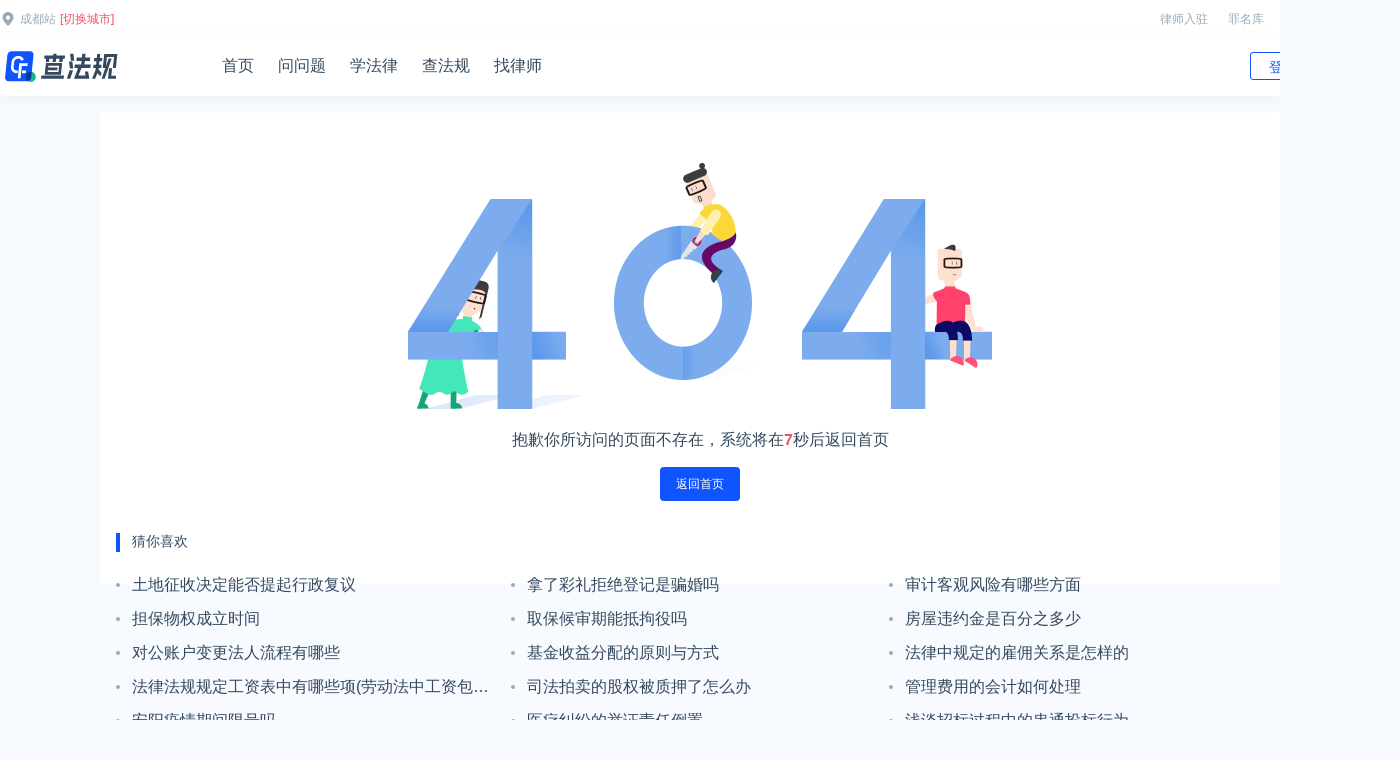

--- FILE ---
content_type: text/html; charset=utf-8
request_url: https://www.chafagui.com/find/find/30515.html
body_size: 8913
content:
<!DOCTYPE html>
<html lang="zh-cn">
<head>
    <meta charset="UTF-8">
    <meta content="width=device-width, initial-scale=1.0, maximum-scale=1.0, user-scalable=no" name="viewport">
    <title>Page not found | 查法规</title>
    <meta name="keywords" content="律师,律师在线,知律网,律师咨询,查法规,律临"/>
    <meta name="description" content="查法规是一个高效的法律法规检索大数据平台，随时随地检索最新法律法规、寻求在线法律咨询、聘请律师帮助协作，就上查法规全搞定。"/>
    
    <link rel="stylesheet" href="/static/chafagui/css/style.css">
    <link rel="stylesheet" href="https://cdn.k2os.com/font/style.css">
    <link rel="stylesheet" href="https://cdn.k2os.com/css/k2ued.css">
    <link rel="dns-prefetch" href="https://imgs.knowsafe.com">
    <link rel="dns-prefetch" href="https://imgs.aideep.com/">
    <link href="/static/chafagui/img/favicon.ico" rel="icon" type="image/x-icon"/>

</head>
<body>

<div class="header_top pc">
    <div class="header_top_box">
        <div class="header_top_l">
            <img src="/static/chafagui/img/add.svg"><a href="#">成都站</a><a class="red" href="#">[切换城市]</a>
        </div>
        <div class="header_top_r">
            <a href="#">律师入驻</a>
            <a href="#">罪名库</a>
            <a href="#">移动APP</a>
            <a style="margin-right:0px" href="#">网站导航</a>
        </div>
    </div>
</div>
<div class="header mb16">
    <div class="header_main">
        <div class="logo"><img src="/static/chafagui/img/logo.png"></div>
        <div class="nav">
            <li><a href="/">首页</a></li>
            <li><a href="/ask">问问题</a></li>
            <li><a href="/learn">学法律</a></li>
            <li><a href="/find">查法规</a></li>
            <li><a href="#">找律师</a></li>
        </div>
        <a href="javascript:void(0)" class="navbut">
            <span></span>
            <span></span>
            <span></span>
        </a>
        <ul class="mapnav">
            <li data-categoryid="0"><a href="/">首页</a></li>
            <li><a href="/ask">问问题</a></li>
            <li><a href="/learn">学法律</a></li>
            <li><a href="/find">查法规</a></li>
        </ul>
        <div class="header_btn">
            <li><a href="#" class="login">登录</a></li>
            <li><a href="#" class="reg">注册</a></li>
        </div>
        
        <span class="icon--162">
            </span>
        <div class="header_search">
            <div>
                <input type="text">
                <span class="icon--128"></span>
                <span class="icon--162"></span>
            </div>
        </div>
        
    </div>
</div>

<div class="main">
    <div class="k2-page404 com_box">
        <div class="k2-page404-box mt32">
            <img alt="404" src="/static/chafagui/img/404.png">
            <p class="mt16">抱歉你所访问的页面不存在，系统将在<strong id="overTime" class="red"></strong>秒后返回首页</p>
            <a class="mt16 btn-medium btn-blue" href="https://www.chafagui.com">返回首页</a>
        </div>
        <div class="k2-page404-like mt32">
            <div class="com_title mb16">猜你喜欢</div>
                <li><span></span><a class="row-1" href="/find/gongsi/55715.html" target="_blank">土地征收决定能否提起行政复议</a></li>
                <li><span></span><a class="row-1" href="/find/xingshi/52590.html" target="_blank">拿了彩礼拒绝登记是骗婚吗</a></li>
                <li><span></span><a class="row-1" href="/find/guwen/50761.html" target="_blank">审计客观风险有哪些方面</a></li>
                <li><span></span><a class="row-1" href="/find/find/41793.html" target="_blank">担保物权成立时间</a></li>
                <li><span></span><a class="row-1" href="/find/guwen/41579.html" target="_blank">取保候审期能抵拘役吗</a></li>
                <li><span></span><a class="row-1" href="/find/fangchan/36891.html" target="_blank">房屋违约金是百分之多少</a></li>
                <li><span></span><a class="row-1" href="/find/find/31193.html" target="_blank">对公账户变更法人流程有哪些</a></li>
                <li><span></span><a class="row-1" href="/find/find/27414.html" target="_blank">基金收益分配的原则与方式</a></li>
                <li><span></span><a class="row-1" href="/find/laodong/16680.html" target="_blank">法律中规定的雇佣关系是怎样的</a></li>
                <li><span></span><a class="row-1" href="/find/laodong/28231.html" target="_blank">法律法规规定工资表中有哪些项(劳动法中工资包含哪些项目)</a></li>
                <li><span></span><a class="row-1" href="/find/find/24651.html" target="_blank">司法拍卖的股权被质押了怎么办</a></li>
                <li><span></span><a class="row-1" href="/find/find/23380.html" target="_blank">管理费用的会计如何处理</a></li>
                <li><span></span><a class="row-1" href="/find/find/22186.html" target="_blank">安阳疫情期间限号吗</a></li>
                <li><span></span><a class="row-1" href="/find/jiaotong/14294.html" target="_blank">医疗纠纷的举证责任倒置</a></li>
                <li><span></span><a class="row-1" href="/find/find/13329.html" target="_blank">浅谈招标过程中的串通投标行为</a></li>
                <li><span></span><a class="row-1" href="/find/gongsi/6946.html" target="_blank">公司债券的发行人指的是什么</a></li>
                <li><span></span><a class="row-1" href="/find/huanjing/5161.html" target="_blank">车险人身伤害赔偿标准</a></li>
                <li><span></span><a class="row-1" href="/find/shishichanquan/9014.html" target="_blank">复制权如何行使</a></li>
                <li><span></span><a class="row-1" href="/find/find/7039.html" target="_blank">发展中期票据对我国起到怎样的作用</a></li>
                <li><span></span><a class="row-1" href="/learn/xingshi/1320.html" target="_blank">主动交代别的罪行算不算自首？</a></li>
                <li><span></span><a class="row-1" href="/find/minshangfa/518.html" target="_blank">证券投资基金管理公司公平交易制度指导意见(2011年修订)</a></li>

        </div>
    </div>
</div>

    <div class="footer mt16">
        <div class="footer_main">
            <div class="guabiao">
                
                <a id="seal_ks_websafety" href="https://www.knowsafe.com" sid="a40c8c84af9eae93601d0ac09b18ec5b" sdomain="https://seal.knowsafe.com" target="_blank">iTrust</a>
                <script src="https://seal.knowsafe.com/static/js/websafety.js" charset="utf-8" type="text/javascript"></script>
                
            </div>
            <dl class="footer_left">
                <dt><img src="/static/chafagui/img/footer_logo.png"></dt>
                <dd class="footer_nav">
                    <a href="/about.html" target="_blank">关于我们</a>
                    <a href="/contact.html" target="_blank">联系我们</a>
                    <a href="/links.html" target="_blank">友情链接</a>
                    <a href="/site1.xml">站点地图</a>
                    <a href="/site-tag-1.xml">站点标签</a>
                </dd>
                <dd class="gray copyright">Copyright © 2019 <a rel="nofollow" href="https://cms.k2os.com" target="_blank">K2CMS</a> All rights reserved.</dd>
                <dd class="gray">
                    <a rel="nofollow" href="https://beian.miit.gov.cn" target="_blank">
                        
                    </a>
                    <span class="tongji">
                        <script charset="UTF-8" id="LA_COLLECT" src="//sdk.51.la/js-sdk-pro.min.js"></script>
                        <script>LA.init({id: "JeH2hx3DeqT9OHmb",ck: "JeH2hx3DeqT9OHmb"})</script>
<script>
var _hmt = _hmt || [];
(function() {
    var hm = document.createElement("script");
    hm.src = "https://hm.baidu.com/hm.js?ea56431f72c579b3b9c27c3d298b8add";
    var s = document.getElementsByTagName("script")[0];
    s.parentNode.insertBefore(hm, s);
})();
</script>

                    </span>
                </dd>
            </dl>
        </div>
    </div>



    <script src="/static/chafagui/js/jquery-2.1.1.min.js"></script>
    <script src="/static/chafagui/js/global.js?v=20220222-6"></script>

<script>
    function jump(){window.location.href="https://www.chafagui.com"}var ot=10;var sto;function doverTime(){ot--;sto=setTimeout('doverTime()',1000);if(ot!=0)document.all['overTime'].innerHTML=ot;if(ot==0){clearTimeout(sto);jump()}}setTimeout("doverTime()",1000);
</script>
</body>
</html>

--- FILE ---
content_type: text/css; charset=utf-8
request_url: https://www.chafagui.com/static/chafagui/css/style.css
body_size: 29270
content:
button,input,select{outline-color:invert;outline-style:none;outline-width:0;border:none;text-shadow:none;-webkit-user-select:text;box-shadow:none}
body{padding-top:76px}
.k2-ad-txt{font-size:24px; vertical-align: middle;}
.header_top{width:100%;background:#fff;height:36px;top:0;left:0;position:fixed;z-index:2}
.header_top_box{width:1400px;padding-top:10px;margin: 0 auto;}
.header_top_l{float:left;}
.header_top_l img{width:16px;vertical-align:middle;}
.header_top_l a{font-size:12px;color:#9aabb8;margin-left:4px}
.header_top_r{float:right}
.header_top_r a{font-size:12px;color:#9aabb8;margin-right:16px}
.header{box-shadow: 0 6px 12px 0 hsl(0deg 0% 82% / 18%);position:fixed;background:#fff;height:60px;width: 100%; z-index:2; top:36px; left: 0;}
.header_main{position:relative;width:1400px;margin:0 auto}
.logo{float:left;margin-top:5px;margin-right:100px}
.mapnav,.navbut{display:none}
.nav li{float:left;margin-right:24px}
.nav li a{display:block;height:60px;line-height:60px;font-size:16px;color:#34495e;border-bottom:2px #fff solid}
#headerDate{height:50px;line-height:50px;float:left;margin-left:150px;color:#34495e;font-size:14px}
#headerDate b{font-size:16px;font-weight:400}
.header_btn{float:right;padding-top:16px}
.header_btn>li>a{display:block;width:65px;height:28px;line-height:28px;text-align:center;border:1px #1054ff solid;border-radius:3px;font-size:14px}
.header_btn>li{display:inline-block;margin-left:16px}
.header_btn>li>a.login{color:#1054ff}
.header_btn>li>a.reg{background:#1054ff;color:#fff}
.header_main .icon--162{float:right;height:30px;line-height:30px;margin-top:15px;padding:0 10px;cursor:pointer}
.header_search{position:absolute;right:80px;top:55px;box-shadow:0 2px 6px 0 #b9c5cc;padding:15px;background:#fff;width:230px;display:none;z-index:9}
.header_search>div{background:#f7faff;position:relative}
.header_search>div input{height:34px;background:0 0;margin:0;padding:0 10px;width:145px}
.header_search>div span{position:absolute;right:0;top:0;margin:0;padding:0;cursor:pointer}
.header_search>div span.icon--162{margin-top:0;height:34px;line-height:34px}
.header_search>div span.icon--128{border-right:1px #dde6eb solid;padding-right:7px;right:34px;top:8px;color:#9aabb8}
.main{width:1400px;margin:0 auto;height:auto;overflow:hidden;padding-top:112px;}
.k2-ad-box{height:360px;}
.k2-ad-left{float:left;width:300px;margin-right:16px;height:360px;background:#fff}
.k2-ad-center{float:left;width:730px;height:360px;background:#fff}
.k2-ad-right{float:right;width:338px;}
.k2-nav-com{padding:0 16px 0 16px;height:309px;background: #fff;}
.k2-nav-com li{float:left}
.k2-nav-com li a{font-size:14px;color:#9aabb8;line-height:32px;margin-right:8px;}
.k2-nav-b{font-weight:600;margin-right:16px!important;color:#34495e!important;}
.k2-ad-news img{height:33px}
.k2-ad-news-list{padding-left:16px}
.k2-ad-news-list li{list-style:disc;max-width:322px;}
.k2-ad-news-list,.k2-seobox-list li::marker{color:#9aabb8}
.k2-ad-news-list li a{color:#34495e;line-height:28px;font-size:14px;-webkit-box-orient: vertical; -webkit-line-clamp: 1;}
.k2-ad-right-up{background:#fff;padding: 16px;height:132px}
.k2-ad-right-up img{width:100px;height:100px;margin-right:24px;float:left}
.k2-ad-right-title{margin-top:18px;float:left}
.k2-ad-right-title strong{font-size:24px;color:#34495e;line-height:40px}
.k2-ad-right-title p{font-size:14px;color:#9aabb8}
.k2-ad-right-down li{background:#fff;float:left;height:105px;width:112px;margin:1px 1px 0 0}
.k2-ad-right-down li a>div{text-align:center;margin-top:24px}
.k2-ad-right-down li img{width:32px;}
.k2-ad-right-down li p{font-size:14px;color:#34495e;text-align:center;margin-top:8px}
.k2-nav{overflow:hidden;clear:both;height:120px;background:#fff;margin:0 auto;margin-top:16px}
.k2-nav-logo{float:left}
.k2-nav-logo img{width:278px}
.k2-nav-list{float:left;padding:16px;line-height:40px;width:1122px;}
.k2-nav-list ul li{float:left;width:calc(11.111111% - 14.222222px);margin-right:16px}
.k2-nav-list ul li:nth-child(9n){margin-right:0}
.k2-nav-list ul li a{color:#34495e;font-size:14px}
.com_nav{padding:0 16px 0 16px;height:309px;background: #fff;}
.com_nav li:nth-child(odd){float:left;padding-right:20px}
.com_nav li:nth-child(even){float:right;}
.com_nav li a{font-size:14px;color:#34495e;line-height:34px}
.k2-ad-title{overflow:hidden;clear:both;margin:0 auto;}
.k2-ad-3{margin:0 auto;overflow:hidden}
.k2-ad-3 li{float:left}
.k2-ad-3 li img{width:387px;height:108px}
.k2-news-list{margin:0 auto;overflow:hidden}
.k2-news-list li{background:#fff;height:auto;padding:16px; float: left; width: calc(33.33% - 10.66666666666667px); margin-right: 16px; overflow: hidden; margin-top: 16px}
.k2-news-list li:nth-child(3n){ margin-right: 0}
.k2-news-list .more{background: #fff;overflow: hidden;clear: both;margin: 0 auto;}
.k2-news-list .more a { font-size: 12px; color: #34495e; display: block; height: 50px; line-height: 50px; text-align: center; }
.k2-news-title{font-size:18px;display: -webkit-box;overflow: hidden;-webkit-box-orient: vertical;-webkit-line-clamp: 1;}
.k2-news-title a{color:#34495e}
.k2-news-title span{display:inline-block;height:22px;line-height:22px;font-size:12px;padding:0 4px;background:#e2eaff;margin-right:8px;color:#093aff}
.k2-news-answer{font-size:14px;color:#9aabb8;padding-top:8px;display: -webkit-box;overflow: hidden;-webkit-box-orient: vertical;-webkit-line-clamp:3;}
.k2-news-answer span{display:inline-block;height:22px;line-height:22px;font-size:12px;padding:0 4px;background:#e4f6f2;margin-right:8px;color:#1ab394}
.k2-news-answer a{color:#9aabb8;font-size:12px}
.k2-news-footer{background:#f7faff;padding:5px 8px;border-radius:4px;line-height:20px;height:32px;font-size:12px}
.k2-news-user i{font-size:0;vertical-align:middle;display:inline-block;line-height:1;margin-right:10px;float:left}
.k2-news-user i img{width:20px;height:20px;border-radius:50%}
.k2-news-user a{color:#9aabb8}
.k2-news-read{float:right;color:#9aabb8}
.k2-law-wiki{}
.k2-law-nav1{float:left;width:220px;height:360px;padding:16px;background:#34495e;}
.k2-law-nav1 li.dq span{background:#273748;}
.k2-law-nav1 li.dq span a{color:#fff}
.k2-law-nav1 li span{display:block;height:40px;line-height: 40px;color: #fff;font-size:14px;text-align:center;}
.k2-law-nav1 li span a{color:#fff}
.k2-law-nav2{float:left;width:160px;height:360px;padding:16px;background:#fff;margin-right:2px}
.k2-law-nav2 li{display:block;height:40px;line-height: 40px;color: #34495e;font-size:14px;text-align:center;}
.k2-law-nav3{float:left;width:1018px;height:360px;padding:16px;background:#fff}
.k2-law-nav3{float:left;width:1018px;height:360px;padding:16px;background:#fff}
.k2-seobox{overflow: hidden;clear: both;}
.k2-seobox-list{padding: 0 16px 0 16px;height:315px;background: #fff;}
.k2-seobox-list ul li{list-style:disc;margin-left: 16px;}
.k2-seobox-list ul li a{color: #34495e; line-height: 30px; font-size: 16px; display: -webkit-box; overflow: hidden; -webkit-box-orient: vertical; -webkit-line-clamp: 1;}
.k2-tag-list{margin:0 auto;overflow:hidden}
.k2-tag-list ul{ height: auto; overflow: hidden}
.k2-tag-list li{ float: left; width: calc(10% - 14.4px); margin-right: 16px; margin-top: 16px}
.k2-tag-list li:nth-child(10n){ margin-right: 0}
.k2-tag-list li a{color:#34495e; height: 32px; line-height: 32px; border-radius: 16px; background: #fff; text-align: center; display: block}
.k2-left{float:left;width:200px;margin-right:16px}
.k2-center{float:left;width:836px}
.k2-right{float:right;width:332px}
.com_box_red{padding:16px 24px;border-radius:4px;background:#faccd1;color:#e02a37}
.com_box_green{padding:16px 24px;border-radius:4px;background:#bae8df;color:#088b65}
.com_box_blue{padding:16px 24px;border-radius:4px;background:#b7ccff;color:#0529ff}
.com_box_yellow{padding:16px 24px;border-radius:4px;background:#fde6cd;color:#f3822e}
.k2-null-color{color:inherit}
.com_box_wx{padding:16px;background:#fff}
.com_box_wx img{width:168px;height:168px}
.com_box_wx>div{font-size:14px;text-align:center;padding-top:8px;line-height:22px}
.com_news li{padding:8px 16px 8px 16px;background:#fff;border-bottom:2px solid #f7faff;position:relative;height:auto; overflow: hidden}
.k2-com-li{padding:8px 16px 8px 224px!important;}
.com_news li .img{position:absolute;left:16px;top:5px;width:195px;height:130px;overflow:hidden;border-radius:5px; display: block}
.com_news li .img img{width:100%;height:100%;object-fit:cover}
.com_news li h3{overflow:hidden;text-overflow:ellipsis;white-space:nowrap;font-size:18px;font-weight:400}
.com_news li h3 a{color:#34495e}
.com_news li p{margin:16px 0;padding:0;font-size:14px;color:#9aabb8;line-height:26px;height:52px;overflow:hidden}
.com_news li p a{color:#9aabb8}
.iconfont{list-style-type:disc;margin-right:25px}
.com_news_footer .user{position:relative;padding-left:18px;font-size:12px;color:#9aabb8;vertical-align:auto}
.com_news_footer .user i{width:16px;height:16px;display:inline-block;position:absolute;left:0;top:-1px;border-radius:50%;overflow:hidden}
.com_news_footer .user i img{width:100%;height:100%}
.com_news_footer .user a{color:#9aabb8}
.com_news_footer .time{font-size:12px;color:#9aabb8;padding-left:10px}
.com_news_footer .read_ico{font-size:12px;color:#9aabb8;padding-left:16px;float:right;margin-top:5px}
.com_team{height:82px;padding:16px;background:#fff;margin-top:2px}
.com_team_l{float:left;margin-right:16px}
.com_team_l img{width:50px;height:50px}
.com_team_r{float:left;font-size:14px;color:#9aabb8}
.com_team_r b{display:block;font-size:18px;color:#34495e;line-height:28px;font-weight:100}
.com_member{overflow:hidden;height:100%}
.com_member li{padding-bottom:16px}
.com_member li img{width:100%;border-radius:50%}
.com_member li a>div{text-align:center;font-size:14px;color:#34495e;padding-top:8px}
.com_team_logo{display:block;width:30px;height:30px;background:#fff;border-radius:50%;position:absolute}
.com_more{background:#fff;margin-top:13px}
.com_more a{font-size:12px;color:#34495e;display:block;height:50px;line-height:50px;text-align:center}
.com_title{position: relative}
.com_title_more{position:absolute;right:0;top: 0;background: url(../img/more.png);display:inline-block;width:20px;height:20px;}
.k2-link{overflow:hidden;clear:both;width:1400px;margin:0 auto}
.k2-link-list{width:1400px;margin:0 auto;overflow:hidden;margin-top:2px;background:#fff}
.k2-link-list ul{padding:16px;height:auto}
.k2-link-list ul li{float:left;margin-right:16px}
.k2-link-list ul li a{color:#34495e;font-size:14px}
.k2-about{width:1400px;margin:0 auto;min-height:400px;overflow:hidden;margin-top:112px}
.k2-about-left{width:200px;height:100%;position:absolute;margin-right:16px;float:left}
.k2-about-left ul li{background:#fff;height:60px;margin-bottom:10px}
.k2-about-left ul li a{display:block;line-height:60px;color:#34495e;font-size:16px;text-align:center}
.k2-about-right{width:1184px;height:100%;float:right}
.k2-about-box{background:#fff;min-height:400px;height:100%;padding:16px;margin-top:2px}
.k2-about-box p{font-size:16px;color:#34495e;line-height:30px}
.k2-about-box b{font-size:16px;color:#1054ff;line-height:30px}
.k2-like-list li{display: flex; align-items: center;}
.k2-like-list li span{width: 2px; height: 2px; border-radius: 50%; border: 2px #9aabb8 solid; margin-right: 12px;float: left}
.k2-like-list li a{width:calc(100% - 12px);float:left;font-size:14px;color: #34495e;line-height: 28px;}
.k2-page404{width:1200px;height:auto;margin:0 auto}
.k2-page404-box{text-align: center}
.k2-page404-box p{color:#34495e;font-size:16px}
.k2-page404-like ul{display:flex;flex-flow:wrap}
.k2-page404-like li{display:flex;align-items:center;float:left;width:calc(33.333333% - 10.666666px);margin-right:16px}
.k2-page404-like li:nth-child(3n){margin-right:0}
.k2-page404-like li a{font-size:16px;color:#34495e;line-height:34px}
.k2-page404-like li span{width:2px;height:2px;border-radius:50%;border:2px #9aabb8 solid;margin-right:12px}
.footer{background:#fff;height:100px;overflow:hidden}
.tongji a{font-size:14px;color:#9aabb8}
.footer_main{width:1400px;margin:0 auto}
.footer_left{position:relative;padding-left:70px;font-size:14px;margin-top:15px;float:left}
.footer_left dt{position:absolute;left:0;top:5px}
.footer_left dd.footer_nav a{color:#34495e;margin-right:15px}
.copyright{margin:10px 0}
.security_ico{float:right;margin-top:30px}
.tongji a{font-size:14px;color:#9aabb8}
.guabiao{float:right;margin-top:30px;width:114px}
.keywords{margin-top:15px}
.keywords a{background-color:#f7faff;font-size:12px;padding:4px;border-radius:999rem;padding-right:16px;display:inline-block;align-items:center;line-height:1.4;margin-right:15px;color:#34495e;margin-bottom:15px}
.keywords a:before{content:"#";color:#1054ff;border-radius:100%;background-color:#fff;width:20px;height:20px;line-height:20px;text-align:center;margin-right:6px;font-weight:700}
.user_inf{background:#fff;padding:16px;margin-bottom:16px}
.user_pic{text-align:center;padding-bottom:30px;border-bottom:1px #f7faff solid;display:block;color:#34495e}
.user_pic img{width:115px;height:115px;border-radius:50%;display:block;margin:0 auto;border:1px #c1d3ff solid;padding:4px;background:#f7faff;margin-bottom:10px}
.user_inf ul{height:auto;overflow:hidden;padding-top:16px}
.user_inf ul li{float:left;width:50%;text-align:center}
.user_inf ul li i{display:block;color:#9aabb8;font-style:normal}
.ewm{background:#fff;padding:16px;margin-bottom:16px;font-size:12px;color:#34495e;text-align:center}
.ewm img{display:block;margin:0 auto 16px auto}
.right_box{width:auto;height:auto;overflow:hidden;background:#fff;padding:16px}
.inc_pic li{background:#fff;padding:8px;float:left;margin-right:12px;margin-bottom:12px}
.ico-more2{background:url(../img/more2.svg);display:inline-block;width:20px;height:20px;vertical-align:middle}
.inc_pic{height:auto;overflow:hidden}
.inc_pic li span{display:block;height:180px;overflow:hidden;font-size:0}
.inc_pic li span img{width:100%;object-fit:cover;height:180px}
.inc_pic li div{font-size:14px;line-height:1;margin-top:10px;white-space:nowrap;overflow:hidden;text-overflow:ellipsis}
.inc_pic a{color:#34495e}
.no_sites{width:100%;text-align:center;font-size:14px}
.btn_add_site{border:1px #1054ff solid;color:#1054ff;padding:8px 15px;background-color:transparent;border-radius:6px}
.no_sites .text{color:#9aabb8;margin:10px 0}
.article_show_box{background:#fff;height:auto;overflow:hidden}
.article_show .title{color:#34495e;font-size:24px;line-height:normal;font-weight:400;margin-bottom:35px}
.article_show{margin:35px}
.article_inf{font-size:14px;height:auto;overflow:hidden;margin-bottom:35px;color:#34495e}
.article_inf span{color:#9aabb8;margin-right:30px}
.article_inf span.classify{float:right;margin-right:0}
.article_inf a{color:#34495e}
.article_show_body{font-size:16px;line-height:34px;color:#34495e}
.article_show_body img{max-width:100%;border:1px solid #f7faff}
.article_show_body h1,.article_show_body h2{font-size:16px;background:url(../img/h1.svg) no-repeat;padding-left:30px;color:#34495e;background-size:18px 13px;background-position:0 6px}
.article_show_body h3{font-size:16px;background:url(../img/h2.svg) no-repeat;padding-left:20px;color:#34495e;background-size:18px 13px;background-size:10px 13px;background-position:0 6px}
.article_show_body blockquote{background:#f7faff;border-radius:4px;width:100%;border:0;margin:0;padding:8px 24px;margin-bottom:16px;position:relative;z-index:0;color:#9aabb8;font-size:14px}
.article_show_body blockquote:before{content:"";background:url(../img/article-big-yh.png) no-repeat;background-size:100%;display:block;position:absolute;top:0;left:0;z-index:-1;width:64px;height:42px}
.article_show_body blockquote:after{content:"";background:url(../img/article-small-yh.png) no-repeat;background-size:100%;display:block;position:absolute;right:15px;bottom:5px;z-index:-1;width:22px;height:17px}
.article_footer{font-size:14px;line-height:26px;color:#34495e}
.article_footer div:first-child{color:#9aabb8;font-size:14px;font-style:italic}
.article_footer div:nth-child(2) a{color:#1054ff}
.article_footer i{color:#9aabb8}
.article_footer_banner{background:#fff;padding:16px}
.star_img.dy{left:15px;top:15px;width:150px;height:225px;overflow:hidden}
.star_img.dy img{width:100%}
.star_img{width:164px;float:left;position:absolute;top:-15px;left:0;font-size:0}
.star_img img{width:164px;height:225px}
.star_img_box{position:absolute;left:0;bottom:0;display:inline-block;height:20px;border-radius:0 10px 0 0;background:#1054ff;color:#fff;font-size:14px;padding:0 10px}
.star{width:1400px;margin:0 auto;min-height:200px;margin-bottom:15px;background:#fff;position:relative}
.star_about{padding-left:165px}
.star_div{padding:15px;min-height:230px}
.star_name b{font-size:24px;color:#34495e}
.star_name small{margin-left:15px;font-size:12px;color:#fff;border-radius:2px;padding:1px 6px;background-color:#1ab394}
.star_describe{font-size:14px;overflow:hidden;text-overflow:ellipsis;margin-top:15px;margin-right:15px}
.star_describe a{color:#1054ff;margin-left:5px}
.star_tag_name{margin-top:15px;font-size:14px;color:#34495e}
.star_tags{margin-top:15px}
.star_tags a{height:26px;line-height:26px;font-size:12px;padding:0 10px;margin-right:10px;background:#f7faff;border-radius:3px;display:inline-block}
.star_n_bottom { margin-top: 12px; }
.author_article{height:auto;overflow:hidden}
.author_article li{float:left;width:228px;margin-right:15px;background:#fff;margin-bottom:15px;height:194px;overflow:hidden}
.author_article li .pic{width:228px;height:125px;overflow:hidden;display:block;background:#f1f1f1}
.author_article li .pic img{width:100%}
.author_article li .title{display:block;padding:5px 10px;line-height:18px;font-size:12px;color:#34495e;height:36px}
.author_article li:nth-child(5n+5){margin-right:0}
.author_f{font-size:12px;color:#9aabb8;padding:10px}
.author_f .browse{padding-left:15px;float:right}
.author_nav{width:auto;background:#fff;margin:15px 0;height:auto;overflow:hidden;padding:0 15px}
.author_nav li{float:left}
.author_nav li a{height:45px;line-height:45px;display:block;padding:0 15px}
.author_nav li.dq a{background:#f7faff;color:#1054ff}
.author_header{background:#fff;height:150px;margin-top:100px;position:relative}
.author_header img{width:125px;height:125px;border-radius:50%;left:50%;margin:0 0 0 -67.5px;position:absolute;top:-50%;padding:5px;border:1px #1054ff solid}
.username{padding-top:70px;text-align:center;font-size:16px}
.tag_classify{width:1400px;margin:10px auto;height:auto;overflow:hidden;background-color:#fff}
.tag_classify li{float:left;margin-left:40px}
.tag_classify li a{display:block;height:48px;line-height:48px;font-size:14px;color:#34495e;border-bottom:2px #fff solid}
.tag_classify li.dq>a{border-bottom:2px #1054ff solid}
.page{text-align:right}
.page .pagination{display:inline-block;text-align:center;height:auto;overflow:hidden}
.page .pagination li:first-child{border-radius:5px 0 0 5px}
.page .pagination li:last-child{border-right:1px #f1f1f1 solid;border-radius:0 5px 5px 0}
.page .pagination li{float:left;border:1px #f1f1f1 solid;border-right:none;overflow:hidden}
.page .pagination li a,.pagination li span{float:left;width:34px;height:34px;line-height:34px;text-align:center;background:#fff}
.page .pagination li a{color:#34495e}
.page .pagination li.active span{background:#1054ff;color:#fff}
@media (max-width:768px){
    .main{ width: auto; margin: 0 16px}
    .pc{ display: none}
    .header_search{right:15px;top:35px;z-index:99}
    .header_main .icon--162{float:right;height:30px;line-height:30px;margin-top:11px;padding:0 10px;cursor:pointer}
    .header_main>.icon--162{position:absolute;right:15px;top:0;margin-top:0}
    .header_main .logo{height:30px;line-height:30px;background:#fff; margin: 0 0 0 0}
    .header_main .logo img{height:100%;padding-left:8px}
    .header_search{position:absolute;right:0;top:55px;box-shadow:0 2px 6px 0 #b9c5cc;padding:15px;background:#fff;width:230px;display:none;z-index:9}
    .header_search>div{background:#f7faff;position:relative}
    .header_search>div input{height:34px;background:0 0;margin:0;padding:0 10px;width:145px}
    .header_search>div span{position:absolute;right:0;top:0;margin:0;padding:0;cursor:pointer}
    .header_search>div span.icon--162{margin-top:0;height:34px;line-height:34px}
    .header_search>div span.icon--128{border-right:1px #dde6eb solid;padding-right:7px;right:34px;top:8px;color:#9aabb8}
    .header_main{position:relative}
    .nav{background:#fff;border-top:1px #f7f7f7 solid;border-bottom:1px #f7f7f7 solid}
    .nav li{display:inline-block;font-size:14px}
    .nav li a{color:#34495e;display:block;height:30px;line-height:30px;margin:0 10px}
    .nav li.dq>a{border-bottom:2px #1054ff solid}
    .navbut{width:30px;height:27px;position:absolute;left:80px;top:0;padding-top:3px; display: block}
    .navbut span{display:block;height:2px;background:#1054ff;margin:4px 8px 0 8px}
    .mapnav{background:#fff;border-top:1px #f7faff solid;padding:5px 10px;height:auto;overflow:hidden}
    .mapnav li{float:left;width:20%;font-size:14px}
    .mapnav li a{display:block;height:24px;line-height:24px;padding:0 5px;color:#34495e}
    #headerDate{display:none}
    .top_bnt{display:none!important}
    .iconfont{list-style-type:disc;margin-right:25px}
    .com_news{background:#fff}
    .com_news li{display:block;position:relative;background:#fff;height:auto;padding-top:10px;}
    .com_news li .img{position:absolute;left:0;top:10px;width:110px;height:73px;display:block;overflow:hidden;border-radius:3px;background:#f7faff}
    .com_news li .img img{width:100%}
    .com_news li h3,.k2-news-title a{font-size:16px}
    .com_news li p,.k2-news-answer a{font-size:12px}
    .com_news_footer{height:20px;font-size:12px;line-height:20px;color:#9aabb8}
    .com_news_footer .user img,.read_ico{display:none}
    .com_news_footer .user a{color:#9aabb8}
    .com_news_footer .time{float:right}
    .com_more{border-top:15px #f7faff solid}
    .com_more a{height:60px;line-height:60px;display:block;font-size:14px;text-align:center;background:#fff;color:#34495e}
    .k2-ad-left,k2-ad-center,k2-ad-right{display:none}
    .star{height:auto;overflow:hidden;background:#fff}
    .star_img{position:relative;display:block;padding-top:80%}
    .star_img img{position:absolute;top:0;left:0;width:100%;height:100%;object-fit:cover;object-position:center -.33px}
    .star_img_box{text-align:center;width:100px;color:#fff;font-size:14px;padding:2px;background-color:#1054ff;position:absolute;z-index:1;left:0}
    .star_about{float:left}
    .star_div{margin-top:15px}
    .star_name b{font-size:14px;color:#34495e}
    .star_name small{margin-left:15px;font-size:12px;color:#fff;border-radius:2px;padding:1px 6px;background-color:#1ab394}
    .star_describe{font-size:14px;overflow:hidden;text-overflow:ellipsis;display:-webkit-box;-webkit-box-orient:vertical;-webkit-line-clamp:6;margin-top:15px;margin-right:15px}
    .star_tag_name{margin-top:15px;font-size:14px;color:#34495e}
    .star_tags{margin-top:15px}
    .star_tags a{height:26px;line-height:26px;font-size:12px;padding:0 10px;margin:5px 5px 5px 0;background:#f7faff;border-radius:3px;display:inline-block}
    .star_img.dy{left:0;top:0;height:auto;overflow:hidden;width:100%;padding:0;position:relative}
    .star_img.dy img{width:100%;position:relative}
    .tag_classify{width:100%;margin:10px auto;height:auto;overflow:hidden;background-color:#fff}
    .tag_classify li{float:left;margin-left:40px}
    .tag_classify li a{display:block;height:48px;line-height:48px;font-size:14px;color:#34495e;border-bottom:2px #fff solid}
    .tag_classify li.dq>a{border-bottom:2px #1054ff solid}
    .article_show_box{overflow:hidden;background:#fff}
    .article_show{margin:14px}
    .article_show h1{font-size:24px;font-weight:400;padding:10px;color:#34495e}
    .article_inf{padding:0 10px;margin-bottom:15px;color:#34495e}
    .article_inf span{margin-right:10px;font-size:14px}
    .article_inf a{color:#34495e}
    .article_show_body img{max-width:100%}
    .article_show_body{font-size:14px;color:#34495e;line-height:26px;margin:0 10px}
    .article_show_body p{word-wrap:break-word;word-break:break-all}
    .article_footer_banner{display:none}
    .article_footer{line-height:26px;margin:0 10px;font-size:14px;color:#34495e;font-style:italic}
    .article_footer div:first-child{color:#9aabb8;font-size:14px}
    .article_footer div:nth-child(2) a{color:#1054ff}
    .article_footer div{font-size:14px;margin-bottom:15px}
    .article_footer div.mylink{overflow:hidden}
    .keywords{margin-top:14px}
    .keywords a{height:24px;line-height:24px;background:#f7faff;border-radius:3px;display:inline-block;margin-right:10px;padding:0 8px;margin-bottom:5px}
    .inc_pic li{width:calc(50% - 7px);background:#fff;padding:10px;float:left;margin-right:14px;margin-bottom:13px}
    .inc_pic li:nth-child(2n){float:right}
    .inc_pic{height:auto;overflow:hidden;padding:0 14px}
    .inc_pic li span{display:block;height:180px;overflow:hidden;font-size:0}
    .inc_pic li span img{width:100%;object-fit:cover;height:180px}
    .inc_pic li div{font-size:14px;line-height:1;margin-top:10px;white-space:nowrap;overflow:hidden;text-overflow:ellipsis}
    .inc_pic a{color:#34495e}
    .inc_pic .k2_col-3{margin-right:0}
    .ico-more2{background:url(../img/more2.svg);display:inline-block;width:20px;height:20px;vertical-align:middle}
    .author_header{background:#fff;position:relative;height:80px;margin-top:50px}
    .author_header img{width:60px;height:60px;border-radius:50%;position:absolute;left:50%;top:-50%;padding:3px;border:1px #1054ff solid;margin-left:-33px}
    .author_nav{background:#fff;margin:10px 0;height:auto;overflow:hidden;padding:0 10px}
    .author_nav a{display:block;height:50px;line-height:50px}
    .author_nav li{float:left}
    .author_nav li a{padding:0 15px}
    .author_nav li.dq a{background:#f7faff;color:#1054ff}
    .author_article li{background:#fff;margin-bottom:15px}
    .author_article li .pic{width:100%;overflow:hidden;display:block}
    .author_article li .pic img{width:100%}
    .author_article li .title{font-size:14px;padding:0 15px;color:#34495e;display:block}
    .author_article li .author_f{padding:10px 15px;font-size:14px;color:#9aabb8}
    .author_f .browse{padding-left:15px;float:right}
    .pagination{margin-bottom:20px;height:auto;overflow:hidden}
    .pagination li{display:none;width:50%;float:left;text-align:center}
    .pagination li a,.pagination li span{display:block;background:#fff;height:40px;line-height:40px}
    .pagination li:first-child{display:inline-block}
    .pagination li:last-child{display:inline-block}
    .username{padding-top:30px;text-align:center}
    .star{height:auto;margin:15px;overflow:hidden;background:#fff}
    .star_img{position:relative;display:block;padding-top:80%}
    .star_img img{position:absolute;top:0;left:0;width:100%;height:100%;object-fit:cover;object-position:center -.33px}
    .star_img_box{text-align:center;width:100px;color:#fff;font-size:14px;padding:2px;background-color:#1054ff;position:absolute;margin:-260px 0 0 0;z-index:1}
    .star_about{float:left}
    .star_div{padding:15px}
    .star_name b{font-size:14px;color:#34495e}
    .star_name small{margin-left:15px;font-size:12px;color:#fff;border-radius:2px;padding:1px 6px;background-color:#1ab394}
    .star_describe{font-size:14px;overflow:hidden;text-overflow:ellipsis;display:-webkit-box;-webkit-box-orient:vertical;-webkit-line-clamp:6;margin-top:15px;margin-right:15px}
    .star_tag_name{margin-top:15px;font-size:14px;color:#34495e}
    .star_tags{margin-top:15px}
    .star_tags a{height:26px;line-height:26px;font-size:12px;padding:0 10px;margin:5px 5px 5px 0;background:#f7faff;border-radius:3px;display:inline-block}
    .k2-about-box{background:#fff;padding:14px;height:auto}
    .k2-tag-list li{ float: left; width: calc(20% - 12.8px); margin-right: 16px; margin-top: 16px}
    .k2-tag-list li:nth-child(10n){ margin-right: 10px}
    .k2-tag-list li:nth-child(5n){ margin-right: 0}
    .k2-news-list li{ float: none; margin-right: 0; width: auto}
    .k2-ad-title.pt16{ padding: 0!important;}
    .k2-center{ width: auto; float: none}
    .k2-page404{width:100%}
    .k2-page404-like li{width:100%}
    .header{ min-height: 30px; height: auto}
    .header_btn, .k2-about-left, .k2-left, .k2-link, .k2-link-list, .k2-right, .nav{ display: none}
    .header_main>.icon--162{ display: block}
    .header_main{ width: auto}
    .logo{ float: none}
    .footer .footer_nav{display:none}
    .footer dt{background:#fff;text-align:center;padding:15px}
    .footer dt img{height:45px}
    .footer .footer_main>a,.footer .gray{display:none}
    .page{margin:0 15px}
    .guabiao{float:right;margin:20px 30px 0 0;width:114px}
    .footer_main{ width: auto}
    .footer{ height: 79px; margin: 0 16px}
    .footer_left{ margin-top: 0}
    .k2-about-left{display:none}
    .k2-about,.k2-about-right{width:100%}
}


--- FILE ---
content_type: image/svg+xml
request_url: https://www.chafagui.com/static/chafagui/img/add.svg
body_size: 952
content:
<?xml version="1.0" standalone="no"?><!DOCTYPE svg PUBLIC "-//W3C//DTD SVG 1.1//EN" "http://www.w3.org/Graphics/SVG/1.1/DTD/svg11.dtd"><svg t="1644227820211" class="icon" viewBox="0 0 1024 1024" version="1.1" xmlns="http://www.w3.org/2000/svg" p-id="2777" xmlns:xlink="http://www.w3.org/1999/xlink" width="200" height="200"><defs><style type="text/css"></style></defs><path d="M839.8 281.4c-17.9-42.3-43.5-80.3-76.1-112.9-32.6-32.6-70.6-58.2-112.9-76.1-43.8-18.6-90.4-28-138.3-28-48 0-94.5 9.4-138.3 27.9-42.3 17.9-80.3 43.5-112.9 76.1-32.6 32.6-58.2 70.6-76.1 112.9-18.5 43.8-27.9 90.3-27.9 138.3 0 81.3 57.4 196.2 170.5 341.5C410.3 867.3 494.1 952 495 952.8c4.6 4.7 11 7.3 17.5 7.3 6.6 0 12.9-2.6 17.5-7.3 0.8-0.8 84.6-85.6 167.2-191.6C810.4 616 867.8 501.1 867.8 419.7c0-47.9-9.4-94.5-28-138.3zM510.7 555.9c-71.9 0-130.4-58.5-130.4-130.4s58.5-130.4 130.4-130.4 130.4 58.5 130.4 130.4-58.5 130.4-130.4 130.4z" p-id="2778" fill="#9aabb8"></path></svg>

--- FILE ---
content_type: application/javascript
request_url: https://www.chafagui.com/static/chafagui/js/global.js?v=20220222-6
body_size: 2408
content:
//时间控制
function headerDate() {
    var mdate = getDate();
    var html = '<b>' + mdate[1] + ' </b>' + '月 <b>' + mdate[2] + ' </b>日 ' + mdate[3] + ":" + mdate[4] + " " + mdate[6];
    $("#headerDate").html(html)
}

function getDate() {

    var myDate = new Date();

    //获取当前年
    var year = myDate.getFullYear();

    //获取当前月
    var month = myDate.getMonth() + 1;

    //获取当前日
    var date = myDate.getDate();
    var h = myDate.getHours(); //获取当前小时数(0-23)
    var m = myDate.getMinutes(); //获取当前分钟数(0-59)
    var s = myDate.getSeconds();
    var day = myDate.getDay();
    var weeks = ["星期日", "星期一", "星期二", "星期三", "星期四", "星期五", "星期六"];
    var week = weeks[day];

    //获取当前时间
    return [year, conver(month), conver(date), conver(h), conver(m), conver(s), week]

}

//日期时间处理
function conver(s) {
    return s < 10 ? '0' + s : s;
}

headerDate();
//手机头部控制
$(".navbut").click(function () {
    var isShow = $(".mapnav").css('display');
    if (isShow === 'none') {
        $(".mapnav").show()
    } else {
        $(".mapnav").hide()
    }
});

//监听窗口隐藏手机导航
$(window).resize(function () {
    var width = $(window).width();
    if (width < 768) {
        $(".mapnav").hide()
    }
});

//-------------------------头部搜索 start----------------------------
$(".header_main .icon--162").click(function () {
    var isdisplay=$(".header_search").css('display');
    if(isdisplay==='none'){
        $(".header_search").show()
    }else{
        $(".header_search").hide()
    }
    event.stopPropagation()
});
$(".header_search").click(function () {
    event.stopPropagation()
});
$(".header_search .icon--128").click(function () {
    $(".header_search input").val('')
})
$(".header_search .icon--162").click(function () {
    header_search()
});
$(".header_search input").keydown(function (event) {
    if(event.keyCode==13){
        header_search()
    }
})
function header_search(){
    var val=$(".header_search input").val();
    if(val){
        window.open(`https://www.k2os.com/s/${val}.html`)
    }
}
$("body").click(function () {
    $(".header_search").hide();
});
//-------------------------头部搜索 end----------------------------

--- FILE ---
content_type: application/javascript
request_url: https://seal.knowsafe.com/static/js/websafety.js
body_size: 921
content:
var idvalue = ""
var level = ""
var domain = ""
try {
    var jsl_speed_stat = document.getElementById("seal_ks_websafety")
    idvalue = document.getElementById("seal_ks_websafety").attributes["sid"].value;
    domain = document.getElementById("seal_ks_websafety").attributes["sdomain"].value;
    jsl_speed_stat.style.display = "none";
} catch (err) {
    var jsl_speed_stat = null;
}
var seal=document.getElementsByName('seal')
if(seal.length===0){
    var s = document.getElementById("seal_ks_websafety");
    var hm = document.createElement("a");
    hm.src = domain+"/seal/websafetyimg?id=" + idvalue;
    hm.name = "seal";
    hm.target='_blank';
    hm.href=domain+"/seal/itrustcert?id=" + idvalue;
    hm.title="iTrust";
    hm.innerHTML = "<img style='width: 114px; height: 40px;' border='0' src='"+domain+"/seal/websafetyimg?id=" + idvalue + "'>"
    s.parentNode.insertBefore(hm, s);
}
